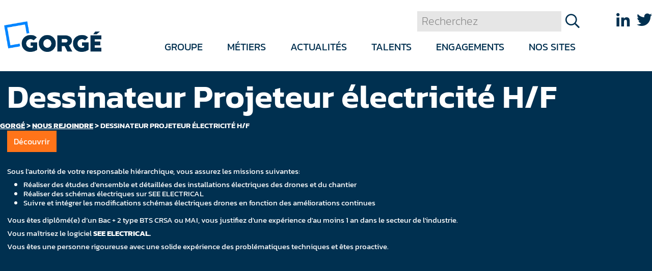

--- FILE ---
content_type: text/html; charset=UTF-8
request_url: https://www.gorge-entreprises.com/offre/dessinateur-projeteur-electricite-h-f-5/
body_size: 8500
content:
<!doctype html><html class="no-js no-svg" lang="fr-FR"><head><meta charset="UTF-8" /><meta name="description" content=""><meta http-equiv="Content-Type" content="text/html; charset=UTF-8" /><meta http-equiv="X-UA-Compatible" content="IE=edge"><meta name="viewport" content="width=device-width, initial-scale=1"><link rel="pingback" href="https://www.gorge-entreprises.com/xmlrpc.php" /><link rel="profile" href="http://gmpg.org/xfn/11"><link rel="apple-touch-icon" sizes="180x180" href="https://www.gorge-entreprises.com/wp-content/themes/groupe-gorge/img/apple-touch-icon.png"><link rel="icon" type="image/png" sizes="32x32" href="https://www.gorge-entreprises.com/wp-content/themes/groupe-gorge/img/favicon-32x32.png"><link rel="icon" type="image/png" sizes="16x16" href="https://www.gorge-entreprises.com/wp-content/themes/groupe-gorge/img/favicon-16x16.png"><link rel="shortcut icon" type="image/x-icon" href="https://www.gorge-entreprises.com/wp-content/themes/groupe-gorge/img/favicon.ico"><meta name='robots' content='index, follow, max-image-preview:large, max-snippet:-1, max-video-preview:-1' /><title>Dessinateur Projeteur électricité H/F - Gorgé</title><link rel="stylesheet" href="https://www.gorge-entreprises.com/wp-content/cache/min/1/93ca0175e0be1251db05837f6aa9e954.css" data-minify="1" /><link rel="canonical" href="https://www.gorge-entreprises.com/offre/dessinateur-projeteur-electricite-h-f-5/" /><meta property="og:locale" content="fr_FR" /><meta property="og:type" content="article" /><meta property="og:title" content="Dessinateur Projeteur électricité H/F - Gorgé" /><meta property="og:description" content="Sous l&#039;autorité de votre responsable hiérarchique, vous assurez les missions suivantes: Réaliser des études d&#039;ensemble et détaillées des installations électriques des drones et du chantier Réaliser des schémas électriques sur SEE ELECTRICAL Suivre et intégrer les modifications schémas électriques drones en fonction des améliorations continues Vous êtes diplômé(e) d’un Bac &#043; 2 type BTS CRSA [&hellip;]" /><meta property="og:url" content="https://www.gorge-entreprises.com/offre/dessinateur-projeteur-electricite-h-f-5/" /><meta property="og:site_name" content="Gorgé" /><meta property="article:modified_time" content="2023-11-30T17:13:01+00:00" /><meta name="twitter:card" content="summary_large_image" /> <script type="application/ld+json" class="yoast-schema-graph">{"@context":"https://schema.org","@graph":[{"@type":"WebPage","@id":"https://www.gorge-entreprises.com/offre/dessinateur-projeteur-electricite-h-f-5/","url":"https://www.gorge-entreprises.com/offre/dessinateur-projeteur-electricite-h-f-5/","name":"Dessinateur Projeteur électricité H/F - Gorgé","isPartOf":{"@id":"https://www.gorge-entreprises.com/#website"},"datePublished":"2023-09-26T09:54:36+00:00","dateModified":"2023-11-30T17:13:01+00:00","breadcrumb":{"@id":"https://www.gorge-entreprises.com/offre/dessinateur-projeteur-electricite-h-f-5/#breadcrumb"},"inLanguage":"fr-FR","potentialAction":[{"@type":"ReadAction","target":["https://www.gorge-entreprises.com/offre/dessinateur-projeteur-electricite-h-f-5/"]}]},{"@type":"BreadcrumbList","@id":"https://www.gorge-entreprises.com/offre/dessinateur-projeteur-electricite-h-f-5/#breadcrumb","itemListElement":[{"@type":"ListItem","position":1,"name":"Accueil","item":"https://www.gorge-entreprises.com/"},{"@type":"ListItem","position":2,"name":"Dessinateur Projeteur électricité H/F"}]},{"@type":"WebSite","@id":"https://www.gorge-entreprises.com/#website","url":"https://www.gorge-entreprises.com/","name":"Gorgé","description":"","potentialAction":[{"@type":"SearchAction","target":{"@type":"EntryPoint","urlTemplate":"https://www.gorge-entreprises.com/?s={search_term_string}"},"query-input":"required name=search_term_string"}],"inLanguage":"fr-FR"}]}</script> <link href='https://fonts.gstatic.com' crossorigin rel='preconnect' /><style id='global-styles-inline-css' type='text/css'>body{--wp--preset--color--black:#000;--wp--preset--color--cyan-bluish-gray:#abb8c3;--wp--preset--color--white:#fff;--wp--preset--color--pale-pink:#f78da7;--wp--preset--color--vivid-red:#cf2e2e;--wp--preset--color--luminous-vivid-orange:#ff6900;--wp--preset--color--luminous-vivid-amber:#fcb900;--wp--preset--color--light-green-cyan:#7bdcb5;--wp--preset--color--vivid-green-cyan:#00d084;--wp--preset--color--pale-cyan-blue:#8ed1fc;--wp--preset--color--vivid-cyan-blue:#0693e3;--wp--preset--color--vivid-purple:#9b51e0;--wp--preset--gradient--vivid-cyan-blue-to-vivid-purple:linear-gradient(135deg,rgba(6,147,227,1) 0%,rgb(155,81,224) 100%);--wp--preset--gradient--light-green-cyan-to-vivid-green-cyan:linear-gradient(135deg,rgb(122,220,180) 0%,rgb(0,208,130) 100%);--wp--preset--gradient--luminous-vivid-amber-to-luminous-vivid-orange:linear-gradient(135deg,rgba(252,185,0,1) 0%,rgba(255,105,0,1) 100%);--wp--preset--gradient--luminous-vivid-orange-to-vivid-red:linear-gradient(135deg,rgba(255,105,0,1) 0%,rgb(207,46,46) 100%);--wp--preset--gradient--very-light-gray-to-cyan-bluish-gray:linear-gradient(135deg,rgb(238,238,238) 0%,rgb(169,184,195) 100%);--wp--preset--gradient--cool-to-warm-spectrum:linear-gradient(135deg,rgb(74,234,220) 0%,rgb(151,120,209) 20%,rgb(207,42,186) 40%,rgb(238,44,130) 60%,rgb(251,105,98) 80%,rgb(254,248,76) 100%);--wp--preset--gradient--blush-light-purple:linear-gradient(135deg,rgb(255,206,236) 0%,rgb(152,150,240) 100%);--wp--preset--gradient--blush-bordeaux:linear-gradient(135deg,rgb(254,205,165) 0%,rgb(254,45,45) 50%,rgb(107,0,62) 100%);--wp--preset--gradient--luminous-dusk:linear-gradient(135deg,rgb(255,203,112) 0%,rgb(199,81,192) 50%,rgb(65,88,208) 100%);--wp--preset--gradient--pale-ocean:linear-gradient(135deg,rgb(255,245,203) 0%,rgb(182,227,212) 50%,rgb(51,167,181) 100%);--wp--preset--gradient--electric-grass:linear-gradient(135deg,rgb(202,248,128) 0%,rgb(113,206,126) 100%);--wp--preset--gradient--midnight:linear-gradient(135deg,rgb(2,3,129) 0%,rgb(40,116,252) 100%);--wp--preset--duotone--dark-grayscale:url('#wp-duotone-dark-grayscale');--wp--preset--duotone--grayscale:url('#wp-duotone-grayscale');--wp--preset--duotone--purple-yellow:url('#wp-duotone-purple-yellow');--wp--preset--duotone--blue-red:url('#wp-duotone-blue-red');--wp--preset--duotone--midnight:url('#wp-duotone-midnight');--wp--preset--duotone--magenta-yellow:url('#wp-duotone-magenta-yellow');--wp--preset--duotone--purple-green:url('#wp-duotone-purple-green');--wp--preset--duotone--blue-orange:url('#wp-duotone-blue-orange');--wp--preset--font-size--small:13px;--wp--preset--font-size--medium:20px;--wp--preset--font-size--large:36px;--wp--preset--font-size--x-large:42px;--wp--preset--spacing--20:.44rem;--wp--preset--spacing--30:.67rem;--wp--preset--spacing--40:1rem;--wp--preset--spacing--50:1.5rem;--wp--preset--spacing--60:2.25rem;--wp--preset--spacing--70:3.38rem;--wp--preset--spacing--80:5.06rem}:where(.is-layout-flex){gap:.5em}body .is-layout-flow>.alignleft{float:left;margin-inline-start:0;margin-inline-end:2em}body .is-layout-flow>.alignright{float:right;margin-inline-start:2em;margin-inline-end:0}body .is-layout-flow>.aligncenter{margin-left:auto!important;margin-right:auto!important}body .is-layout-constrained>.alignleft{float:left;margin-inline-start:0;margin-inline-end:2em}body .is-layout-constrained>.alignright{float:right;margin-inline-start:2em;margin-inline-end:0}body .is-layout-constrained>.aligncenter{margin-left:auto!important;margin-right:auto!important}body .is-layout-constrained>:where(:not(.alignleft):not(.alignright):not(.alignfull)){max-width:var(--wp--style--global--content-size);margin-left:auto!important;margin-right:auto!important}body .is-layout-constrained>.alignwide{max-width:var(--wp--style--global--wide-size)}body .is-layout-flex{display:flex}body .is-layout-flex{flex-wrap:wrap;align-items:center}body .is-layout-flex>*{margin:0}:where(.wp-block-columns.is-layout-flex){gap:2em}.has-black-color{color:var(--wp--preset--color--black)!important}.has-cyan-bluish-gray-color{color:var(--wp--preset--color--cyan-bluish-gray)!important}.has-white-color{color:var(--wp--preset--color--white)!important}.has-pale-pink-color{color:var(--wp--preset--color--pale-pink)!important}.has-vivid-red-color{color:var(--wp--preset--color--vivid-red)!important}.has-luminous-vivid-orange-color{color:var(--wp--preset--color--luminous-vivid-orange)!important}.has-luminous-vivid-amber-color{color:var(--wp--preset--color--luminous-vivid-amber)!important}.has-light-green-cyan-color{color:var(--wp--preset--color--light-green-cyan)!important}.has-vivid-green-cyan-color{color:var(--wp--preset--color--vivid-green-cyan)!important}.has-pale-cyan-blue-color{color:var(--wp--preset--color--pale-cyan-blue)!important}.has-vivid-cyan-blue-color{color:var(--wp--preset--color--vivid-cyan-blue)!important}.has-vivid-purple-color{color:var(--wp--preset--color--vivid-purple)!important}.has-black-background-color{background-color:var(--wp--preset--color--black)!important}.has-cyan-bluish-gray-background-color{background-color:var(--wp--preset--color--cyan-bluish-gray)!important}.has-white-background-color{background-color:var(--wp--preset--color--white)!important}.has-pale-pink-background-color{background-color:var(--wp--preset--color--pale-pink)!important}.has-vivid-red-background-color{background-color:var(--wp--preset--color--vivid-red)!important}.has-luminous-vivid-orange-background-color{background-color:var(--wp--preset--color--luminous-vivid-orange)!important}.has-luminous-vivid-amber-background-color{background-color:var(--wp--preset--color--luminous-vivid-amber)!important}.has-light-green-cyan-background-color{background-color:var(--wp--preset--color--light-green-cyan)!important}.has-vivid-green-cyan-background-color{background-color:var(--wp--preset--color--vivid-green-cyan)!important}.has-pale-cyan-blue-background-color{background-color:var(--wp--preset--color--pale-cyan-blue)!important}.has-vivid-cyan-blue-background-color{background-color:var(--wp--preset--color--vivid-cyan-blue)!important}.has-vivid-purple-background-color{background-color:var(--wp--preset--color--vivid-purple)!important}.has-black-border-color{border-color:var(--wp--preset--color--black)!important}.has-cyan-bluish-gray-border-color{border-color:var(--wp--preset--color--cyan-bluish-gray)!important}.has-white-border-color{border-color:var(--wp--preset--color--white)!important}.has-pale-pink-border-color{border-color:var(--wp--preset--color--pale-pink)!important}.has-vivid-red-border-color{border-color:var(--wp--preset--color--vivid-red)!important}.has-luminous-vivid-orange-border-color{border-color:var(--wp--preset--color--luminous-vivid-orange)!important}.has-luminous-vivid-amber-border-color{border-color:var(--wp--preset--color--luminous-vivid-amber)!important}.has-light-green-cyan-border-color{border-color:var(--wp--preset--color--light-green-cyan)!important}.has-vivid-green-cyan-border-color{border-color:var(--wp--preset--color--vivid-green-cyan)!important}.has-pale-cyan-blue-border-color{border-color:var(--wp--preset--color--pale-cyan-blue)!important}.has-vivid-cyan-blue-border-color{border-color:var(--wp--preset--color--vivid-cyan-blue)!important}.has-vivid-purple-border-color{border-color:var(--wp--preset--color--vivid-purple)!important}.has-vivid-cyan-blue-to-vivid-purple-gradient-background{background:var(--wp--preset--gradient--vivid-cyan-blue-to-vivid-purple)!important}.has-light-green-cyan-to-vivid-green-cyan-gradient-background{background:var(--wp--preset--gradient--light-green-cyan-to-vivid-green-cyan)!important}.has-luminous-vivid-amber-to-luminous-vivid-orange-gradient-background{background:var(--wp--preset--gradient--luminous-vivid-amber-to-luminous-vivid-orange)!important}.has-luminous-vivid-orange-to-vivid-red-gradient-background{background:var(--wp--preset--gradient--luminous-vivid-orange-to-vivid-red)!important}.has-very-light-gray-to-cyan-bluish-gray-gradient-background{background:var(--wp--preset--gradient--very-light-gray-to-cyan-bluish-gray)!important}.has-cool-to-warm-spectrum-gradient-background{background:var(--wp--preset--gradient--cool-to-warm-spectrum)!important}.has-blush-light-purple-gradient-background{background:var(--wp--preset--gradient--blush-light-purple)!important}.has-blush-bordeaux-gradient-background{background:var(--wp--preset--gradient--blush-bordeaux)!important}.has-luminous-dusk-gradient-background{background:var(--wp--preset--gradient--luminous-dusk)!important}.has-pale-ocean-gradient-background{background:var(--wp--preset--gradient--pale-ocean)!important}.has-electric-grass-gradient-background{background:var(--wp--preset--gradient--electric-grass)!important}.has-midnight-gradient-background{background:var(--wp--preset--gradient--midnight)!important}.has-small-font-size{font-size:var(--wp--preset--font-size--small)!important}.has-medium-font-size{font-size:var(--wp--preset--font-size--medium)!important}.has-large-font-size{font-size:var(--wp--preset--font-size--large)!important}.has-x-large-font-size{font-size:var(--wp--preset--font-size--x-large)!important}.wp-block-navigation a:where(:not(.wp-element-button)){color:inherit}:where(.wp-block-columns.is-layout-flex){gap:2em}.wp-block-pullquote{font-size:1.5em;line-height:1.6}</style><style id='rocket-lazyload-inline-css' type='text/css'>.rll-youtube-player{position:relative;padding-bottom:56.23%;height:0;overflow:hidden;max-width:100%}.rll-youtube-player iframe{position:absolute;top:0;left:0;width:100%;height:100%;z-index:100;background:0 0}.rll-youtube-player img{bottom:0;display:block;left:0;margin:auto;max-width:100%;width:100%;position:absolute;right:0;top:0;border:none;height:auto;cursor:pointer;-webkit-transition:.4s all;-moz-transition:.4s all;transition:.4s all}.rll-youtube-player img:hover{-webkit-filter:brightness(75%)}.rll-youtube-player .play{height:72px;width:72px;left:50%;top:50%;margin-left:-36px;margin-top:-36px;position:absolute;background:url(https://www.gorge-entreprises.com/wp-content/plugins/wp-rocket/assets/img/youtube.png) no-repeat;cursor:pointer}</style><link rel="https://api.w.org/" href="https://www.gorge-entreprises.com/wp-json/" /><link rel="EditURI" type="application/rsd+xml" title="RSD" href="https://www.gorge-entreprises.com/xmlrpc.php?rsd" /><link rel="wlwmanifest" type="application/wlwmanifest+xml" href="https://www.gorge-entreprises.com/wp-includes/wlwmanifest.xml" /><link rel='shortlink' href='https://www.gorge-entreprises.com/?p=6521' /> <noscript><style id="rocket-lazyload-nojs-css">.rll-youtube-player,[data-lazy-src]{display:none!important}</style></noscript></head><body class="offre-template-default single single-offre postid-6521" data-template="base.twig" data-spy="scroll"> <noscript><iframe src="https://www.googletagmanager.com/ns.html?id=GTM-MLF38NB" height="0" width="0" style="display:none;visibility:hidden"></iframe></noscript><header class="header"><div class="container-xxl"><nav class="navbar navbar-expand-lg align-items-stretch" role="navigation"><div class="col-auto col-xxl-2 offset-xxl-1 col-logo"> <a href="https://www.gorge-entreprises.com" title="Gorgé" role="banner" rel="home"><img src="data:image/svg+xml,%3Csvg%20xmlns='http://www.w3.org/2000/svg'%20viewBox='0%200%20191%2060'%3E%3C/svg%3E" class="img-fluid" alt="Logo Gorgé" width="191" height="60" data-lazy-src="https://www.gorge-entreprises.com/wp-content/themes/groupe-gorge/img/gorge-logo.png"/><noscript><img src="https://www.gorge-entreprises.com/wp-content/themes/groupe-gorge/img/gorge-logo.png" class="img-fluid" alt="Logo Gorgé" width="191" height="60"/></noscript></a></div><div class="col"><div class="row h-100 pr-3"><div class="col-8 col-lg-12 col-search"><div class="dropdown dropdown-search d-flex justify-content-end"> <button class="btn btn-link dropdown-toggle d-lg-none" type="button" id="dropdownMenuButton" data-toggle="dropdown" aria-expanded="false"><span class="fal fa-search"></span><span class="fal fa-times"></span></button><ul class="dropdown-menu d-lg-none" aria-labelledby="dropdownMenuButton"><li><form role="search" method="get" id="searchform" class="searchform" action="https://www.gorge-entreprises.com/" ><div class="row flex-nowrap"><div class="col"> <input id="search-input" type="text" value="" name="s" id="s" placeholder="Recherchez"/></div><div class="col-auto"> <button type="submit" id="search-submit"><i class="far fa-search"></i></button></div></div></form></li></ul><ul class="dropdown-menu dropdown-menu--desktop d-none d-lg-block"><li><form role="search" method="get" id="searchform" class="searchform" action="https://www.gorge-entreprises.com/" ><div class="row flex-nowrap"><div class="col"> <input id="search-input" type="text" value="" name="s" id="s" placeholder="Recherchez"/></div><div class="col-auto"> <button type="submit" id="search-submit"><i class="far fa-search"></i></button></div></div></form></li></ul></div></div><div class="col-4 col-lg-12 col-menu"><div class="d-none d-lg-block"><ul class="navbar-nav-primary"><li class="nav-item"> <a class="nav-link" href="#"><span>Groupe</span></a><ul class="navbar-nav-second"><li class="nav-item menu-item menu-item-type-post_type menu-item-object-page menu-item-426"> <a class="nav-link" target="" href="https://www.gorge-entreprises.com/le-groupe-en-bref/"><span>Le Groupe en bref</span></a></li><li class="nav-item menu-item menu-item-type-post_type menu-item-object-page menu-item-429"> <a class="nav-link" target="" href="https://www.gorge-entreprises.com/histoire/"><span>Notre histoire</span></a></li><li class="nav-item menu-item menu-item-type-post_type menu-item-object-page menu-item-430"> <a class="nav-link" target="" href="https://www.gorge-entreprises.com/strategie/"><span>Notre stratégie</span></a></li><li class="nav-item menu-item menu-item-type-post_type menu-item-object-page menu-item-893"> <a class="nav-link" target="" href="https://www.gorge-entreprises.com/nos-valeurs/"><span>Nos valeurs</span></a></li></ul></li><li class="nav-item"> <a class="nav-link" href="#"><span>Métiers</span></a><ul class="navbar-nav-second"><li class="nav-item menu-item menu-item-type-post_type menu-item-object-page menu-item-464 menu-item-has-children"> <a class="nav-link" target="" href="https://www.gorge-entreprises.com/industries-technologies/"><span>Pôle Industries &amp; Technologies</span></a><ul class="navbar-nav-third"><li class="nav-item menu-item menu-item-type-post_type menu-item-object-page menu-item-5053"> <a class="nav-link" target="" href="https://www.gorge-entreprises.com/industries-technologies/exail-technologies/"><span class="fal fa-angle-right mr-1"></span>Navigation &amp; Robotique maritime (Exail Technologies)</a></li><li class="nav-item menu-item menu-item-type-post_type menu-item-object-page menu-item-461"> <a class="nav-link" target="" href="https://www.gorge-entreprises.com/conseil-en-ingenierie/"><span class="fal fa-angle-right mr-1"></span>Conseil en ingénierie &amp; Maitrise des risques</a></li><li class="nav-item menu-item menu-item-type-post_type menu-item-object-page menu-item-459"> <a class="nav-link" target="" href="https://www.gorge-entreprises.com/protection-incendie/"><span class="fal fa-angle-right mr-1"></span>Protection de sites à risques</a></li><li class="nav-item menu-item menu-item-type-post_type menu-item-object-page menu-item-463"> <a class="nav-link" target="" href="https://www.gorge-entreprises.com/impression-3d/"><span class="fal fa-angle-right mr-1"></span>Impression 3D</a></li></ul></li><li class="nav-item menu-item menu-item-type-post_type menu-item-object-page menu-item-5051"> <a class="nav-link" target="" href="https://www.gorge-entreprises.com/pole-capital-investissement/"><span>Pôle Capital Investissement</span></a></li></ul></li><li class="nav-item"> <a class="nav-link" href="https://www.gorge-entreprises.com/communiques-de-presse/"><span>Actualités</span></a></li><li class="nav-item"> <a class="nav-link" href="#"><span>Talents</span></a><ul class="navbar-nav-second"><li class="nav-item menu-item menu-item-type-post_type menu-item-object-page menu-item-458"> <a class="nav-link" target="" href="https://www.gorge-entreprises.com/offres-demploi/"><span>Nous rejoindre</span></a></li></ul></li><li class="nav-item"> <a class="nav-link" href="#"><span>Engagements</span></a><ul class="navbar-nav-second"><li class="nav-item menu-item menu-item-type-post_type menu-item-object-page menu-item-432"> <a class="nav-link" target="" href="https://www.gorge-entreprises.com/ethique/"><span>Éthique</span></a></li><li class="nav-item menu-item menu-item-type-post_type menu-item-object-page menu-item-433"> <a class="nav-link" target="" href="https://www.gorge-entreprises.com/developpement-durable/"><span>Développement durable</span></a></li></ul></li><li class="nav-item nav-item--sites"> <a class="nav-link" href="#"><span>Nos sites</span></a><ul class="navbar-nav-second"><li class="nav-item"> <a class="nav-link" href="https://www.vigians.com/" target="_blank"><span>Vigians</span></a></li><li class="nav-item"> <a class="nav-link" href="https://www.prodways-group.com" target="_blank"><span>Prodways</span></a></li><li class="nav-item"> <a class="nav-link" href="http://www.baumert.fr/" target="_blank"><span>Baumert</span></a></li><li class="nav-item"> <a class="nav-link" href="http://www.seres-technologies.com/fr/" target="_blank"><span>Seres Technologies </span></a></li><li class="nav-item"> <a class="nav-link" href="http://www.exail-technologies.com" target="_blank"><span>Exail Technologies</span></a></li></ul></li></ul></div><div class="d-lg-none text-right"> <button class="navbar-toggler ml-auto" type="button" data-toggle="collapse" data-target="#navbarHeader" aria-controls="navbarHeader" aria-expanded="false" aria-label="Navigation"> <span class="far fa-lg fa-bars"></span><span class="far fa-lg fa-times"></span> </button><div class="collapse navbar-collapse justify-content-end" id="navbarHeader"><ul class="navbar-nav-primary-mobile" id="collapse-menu-mobile"><li class="nav-item"> <button class="btn" type="button" data-toggle="collapse" data-target="#collapse-menu-mobile-1" aria-controls="collapse-menu-mobile-1" aria-expanded="false" aria-label="Navigation">Groupe <span class="fal fa-angle-down"></span></button><div class="collapse " id="collapse-menu-mobile-1" data-parent="#collapse-menu-mobile"><ul class="navbar-nav-second-mobile"><li class="nav-item menu-item menu-item-type-post_type menu-item-object-page menu-item-426"> <a class="nav-link" target="" href="https://www.gorge-entreprises.com/le-groupe-en-bref/">Le Groupe en bref</a></li><li class="nav-item menu-item menu-item-type-post_type menu-item-object-page menu-item-429"> <a class="nav-link" target="" href="https://www.gorge-entreprises.com/histoire/">Notre histoire</a></li><li class="nav-item menu-item menu-item-type-post_type menu-item-object-page menu-item-430"> <a class="nav-link" target="" href="https://www.gorge-entreprises.com/strategie/">Notre stratégie</a></li><li class="nav-item menu-item menu-item-type-post_type menu-item-object-page menu-item-893"> <a class="nav-link" target="" href="https://www.gorge-entreprises.com/nos-valeurs/">Nos valeurs</a></li></ul></div></li><li class="nav-item"> <button class="btn" type="button" data-toggle="collapse" data-target="#collapse-menu-mobile-2" aria-controls="collapse-menu-mobile-2" aria-expanded="false" aria-label="Navigation">Métiers <span class="fal fa-angle-down"></span></button><div class="collapse " id="collapse-menu-mobile-2" data-parent="#collapse-menu-mobile"><ul class="navbar-nav-second-mobile"><li class="nav-item menu-item menu-item-type-post_type menu-item-object-page menu-item-464 menu-item-has-children"> <a class="nav-link" target="" href="https://www.gorge-entreprises.com/industries-technologies/">Pôle Industries &amp; Technologies</a><ul class="navbar-nav-third"><li class="nav-item menu-item menu-item-type-post_type menu-item-object-page menu-item-5053"> <a class="nav-link" target="" href="https://www.gorge-entreprises.com/industries-technologies/exail-technologies/"><span class="fal fa-angle-right mr-1"></span>Navigation &amp; Robotique maritime (Exail Technologies)</a></li><li class="nav-item menu-item menu-item-type-post_type menu-item-object-page menu-item-461"> <a class="nav-link" target="" href="https://www.gorge-entreprises.com/conseil-en-ingenierie/"><span class="fal fa-angle-right mr-1"></span>Conseil en ingénierie &amp; Maitrise des risques</a></li><li class="nav-item menu-item menu-item-type-post_type menu-item-object-page menu-item-459"> <a class="nav-link" target="" href="https://www.gorge-entreprises.com/protection-incendie/"><span class="fal fa-angle-right mr-1"></span>Protection de sites à risques</a></li><li class="nav-item menu-item menu-item-type-post_type menu-item-object-page menu-item-463"> <a class="nav-link" target="" href="https://www.gorge-entreprises.com/impression-3d/"><span class="fal fa-angle-right mr-1"></span>Impression 3D</a></li></ul></li><li class="nav-item menu-item menu-item-type-post_type menu-item-object-page menu-item-5051"> <a class="nav-link" target="" href="https://www.gorge-entreprises.com/pole-capital-investissement/">Pôle Capital Investissement</a></li></ul></div></li><li class="nav-item"> <button class="btn" type="button" data-toggle="collapse" data-target="#collapse-menu-mobile-3" aria-controls="collapse-menu-mobile-3" aria-expanded="false" aria-label="Navigation">Actualités <span class="fal fa-angle-down"></span></button><div class="collapse " id="collapse-menu-mobile-3" data-parent="#collapse-menu-mobile"></div></li><li class="nav-item"> <button class="btn" type="button" data-toggle="collapse" data-target="#collapse-menu-mobile-4" aria-controls="collapse-menu-mobile-4" aria-expanded="false" aria-label="Navigation">Talents <span class="fal fa-angle-down"></span></button><div class="collapse " id="collapse-menu-mobile-4" data-parent="#collapse-menu-mobile"><ul class="navbar-nav-second-mobile"><li class="nav-item menu-item menu-item-type-post_type menu-item-object-page menu-item-458"> <a class="nav-link" target="" href="https://www.gorge-entreprises.com/offres-demploi/">Nous rejoindre</a></li></ul></div></li><li class="nav-item"> <button class="btn" type="button" data-toggle="collapse" data-target="#collapse-menu-mobile-5" aria-controls="collapse-menu-mobile-5" aria-expanded="false" aria-label="Navigation">Engagements <span class="fal fa-angle-down"></span></button><div class="collapse " id="collapse-menu-mobile-5" data-parent="#collapse-menu-mobile"><ul class="navbar-nav-second-mobile"><li class="nav-item menu-item menu-item-type-post_type menu-item-object-page menu-item-432"> <a class="nav-link" target="" href="https://www.gorge-entreprises.com/ethique/">Éthique</a></li><li class="nav-item menu-item menu-item-type-post_type menu-item-object-page menu-item-433"> <a class="nav-link" target="" href="https://www.gorge-entreprises.com/developpement-durable/">Développement durable</a></li></ul></div></li><li class="nav-item nav-item--sites"> <button class="btn" type="button" data-toggle="collapse" data-target="#collapse-menu-mobile-site" aria-controls="collapse-menu-mobile-site" aria-expanded="false" aria-label="Navigation">Nos sites <span class="fal fa-angle-down"></span></button><div class="collapse " id="collapse-menu-mobile-site" data-parent="#collapse-menu-mobile"><ul class="navbar-nav-second-mobile"><li class="nav-item"> <a class="nav-link" href="https://www.vigians.com/" target="_blank"><span>Vigians</span></a></li><li class="nav-item"> <a class="nav-link" href="https://www.prodways-group.com" target="_blank"><span>Prodways</span></a></li><li class="nav-item"> <a class="nav-link" href="http://www.baumert.fr/" target="_blank"><span>Baumert</span></a></li><li class="nav-item"> <a class="nav-link" href="http://www.seres-technologies.com/fr/" target="_blank"><span>Seres Technologies </span></a></li><li class="nav-item"> <a class="nav-link" href="http://www.exail-technologies.com" target="_blank"><span>Exail Technologies</span></a></li></ul></div></li></ul><ul class="dropdown-langue-mobile"><li class="pl-3"><a class="icon-network text-primary" href="https://www.linkedin.com/company/gorg%C3%A9-sas/" target="_blank" title="Groupe Gorgé sur Linkedin"><i class="fab fa-linkedin-in"></i></a><li class="pl-2"><a class="icon-network text-primary" href="https://twitter.com/GroupeGorge" target="_blank" title="Groupe Gorgé sur Twitter"><i class="fab fa-twitter"></i></a></ul></div></div></div></div></div><div class="d-none d-lg-block col-lg-auto col-link text-lg-right"><div class="pb-1"><ul class="d-none d-lg-inline-flex dropdown-langue"><li class="pl-4"><a class="icon-network text-primary" href="https://www.linkedin.com/company/gorg%C3%A9-sas/" target="_blank" title="Groupe Gorgé sur Linkedin"><i class="fab fa-linkedin-in"></i></a><li class="pl-2"><a class="icon-network text-primary" href="https://twitter.com/GroupeGorge" target="_blank" title="Groupe Gorgé sur Twitter"><i class="fab fa-twitter"></i></a></ul></div></div></nav></div></header><main class="main container-xxl" role="main"><article class="post-type-offre" id="post-6521"><section class="section-entete"><div class="position-relative"><div class="section-breadcrumb row"><div class="col-12 col-xxl-10 mx-auto"> <span property="itemListElement" typeof="ListItem"><a property="item" typeof="WebPage" title="Gorgé" href="https://www.gorge-entreprises.com" class="home" ><span property="name">Gorgé</span></a><meta property="position" content="1"></span> &gt; <span property="itemListElement" typeof="ListItem"><a property="item" typeof="WebPage" title="Nous rejoindre" href="https://www.gorge-entreprises.com/offres-demploi/" class="offre-root post post-offre" ><span property="name">Nous rejoindre</span></a><meta property="position" content="2"></span> &gt; <span property="itemListElement" typeof="ListItem"><span property="name" class="post post-offre current-item">Dessinateur Projeteur électricité H/F</span><meta property="url" content="https://www.gorge-entreprises.com/offre/dessinateur-projeteur-electricite-h-f-5/"><meta property="position" content="3"></span></div></div><div class="row h-100"><div class="col-12 col-xxl-10 mx-auto"><h1 class="m-0 p-2">Dessinateur Projeteur électricité H/F</h1></div></div></div></section><div class="row"><div class="col-12 col-xxl-10 mx-auto"><div class="row"><div class="col-12 p-2 "> <a href="https://seres-technologies.candidats.talents-in.com/job/2447780/dessinateur-projeteur-electricite-hf-la-ciotat#open" class="btn btn-danger" target="_blank">Découvrir</a></div></div></div></div><div class="row"><div class="col-12 col-xxl-10 mx-auto p-2 article-body"><p>Sous l&#039;autorité de votre responsable hiérarchique, vous assurez les missions suivantes:</p><ul><li>Réaliser des études d&#039;ensemble et détaillées des installations électriques des drones et du chantier</li><li>Réaliser des schémas électriques sur SEE ELECTRICAL</li><li>Suivre et intégrer les modifications schémas électriques drones en fonction des améliorations continues</li></ul><p style="text-align:left">Vous êtes diplômé(e) d’un Bac &#043; 2 type BTS CRSA ou MAI, vous justifiez d&#039;une expérience d&#039;au moins 1 an dans le secteur de l&#039;industrie.</p><p style="text-align:left">Vous maîtrisez le logiciel <strong>SEE ELECTRICAL.</strong></p><p style="text-align:left">Vous êtes une personne rigoureuse avec une solide expérience des problématiques techniques et êtes proactive.</p></div></div><div class="row"><div class="col-12 col-xxl-10 mx-auto"><div class="row"></div></div></div></article></main><footer class="footer"><div class="container-xxl"><div class="col-10 mx-auto py-3 py-md-7"><div class="row"><div class="col-12"><div class="row"><div class="col-12 col-md-5"><div class="field-titre">NOUS CONTACTER</div><div class="field-texte"><p><a href="https://www.gorge-entreprises.com/1129-2/">Ecrivez nous </a></p><p>Tél : +33 (0)1 44 77 94 77</p><p>30 rue de Gramont</p><p>75002 Paris</p></div></div><div class="col-12 col-md-4"><div class="field-titre">NOUS SUIVRE</div><div class="field-texte"><form id="mc4wp-form-1" class="mc4wp-form mc4wp-form-184" method="post" data-id="184" data-name="" ><div class="mc4wp-form-fields"><p> <label class="form-label" for="EMAIL">Abonnez-vous à la newsletter<label> <input required="required" placeholder="Renseignez votre adresse e-mail" name="EMAIL" type="email" class="mail-newsletter" /> <input type="submit" class="bouton-newsletter" name="" style="color:transparent !important"></p><p> <label> <input name="AGREE_TO_TERMS" type="checkbox" value="1" required="">J'ai lu et accepté les <a href="https://www.gorge-entreprises.com/rgpd/" style="color:white;text-decoration:underline">conditions d'utilisation</a> </label></p></div><label style="display: none !important;">Laissez ce champ vide si vous êtes humain : <input type="text" name="_mc4wp_honeypot" value="" tabindex="-1" autocomplete="off" /></label><input type="hidden" name="_mc4wp_timestamp" value="1768368542" /><input type="hidden" name="_mc4wp_form_id" value="184" /><input type="hidden" name="_mc4wp_form_element_id" value="mc4wp-form-1" /><div class="mc4wp-response"></div></form></div></div><div class="col-12 col-md-3"><ul class="navbar-nav"><li class="nav-item dropdown menu-item menu-item-type-post_type menu-item-object-page menu-item-192"> <a class="nav-link " target="" href="https://www.gorge-entreprises.com/mention-legales/">Mentions légales</a></li><li class="nav-item dropdown menu-item menu-item-type-post_type menu-item-object-page menu-item-193"> <a class="nav-link " target="" href="https://www.gorge-entreprises.com/plan-du-site/">Plan du site</a></li><li class="nav-item dropdown menu-item menu-item-type-post_type menu-item-object-page menu-item-1132"> <a class="nav-link " target="" href="https://www.gorge-entreprises.com/1129-2/">Contact</a></li><li class="nav-item dropdown menu-item menu-item-type-post_type menu-item-object-page menu-item-194"> <a class="nav-link " target="" href="https://www.gorge-entreprises.com/rgpd/">RGPD</a></li></ul></div><div class="col-12 pt-3 pt-md-6"><div class="row justify-content-center align-items-center liste-logos"><div class="col-6 col-md-3 col-lg"> <img class="img-fluid" alt="" src="data:image/svg+xml,%3Csvg%20xmlns='http://www.w3.org/2000/svg'%20viewBox='0%200%200%200'%3E%3C/svg%3E" data-lazy-src="https://www.gorge-entreprises.com/wp-content/uploads/2023/04/Exail-200x122.png" /><noscript><img class="img-fluid" alt="" src="https://www.gorge-entreprises.com/wp-content/uploads/2023/04/Exail-200x122.png" /></noscript></div><div class="col-6 col-md-3 col-lg"> <img class="img-fluid" alt="" src="data:image/svg+xml,%3Csvg%20xmlns='http://www.w3.org/2000/svg'%20viewBox='0%200%200%200'%3E%3C/svg%3E" data-lazy-src="https://www.gorge-entreprises.com/wp-content/uploads/2023/04/Vigians-200x146.png" /><noscript><img class="img-fluid" alt="" src="https://www.gorge-entreprises.com/wp-content/uploads/2023/04/Vigians-200x146.png" /></noscript></div><div class="col-6 col-md-3 col-lg"> <img class="img-fluid" alt="" src="data:image/svg+xml,%3Csvg%20xmlns='http://www.w3.org/2000/svg'%20viewBox='0%200%200%200'%3E%3C/svg%3E" data-lazy-src="https://www.gorge-entreprises.com/wp-content/uploads/2023/04/Baumert-200x81.png" /><noscript><img class="img-fluid" alt="" src="https://www.gorge-entreprises.com/wp-content/uploads/2023/04/Baumert-200x81.png" /></noscript></div><div class="col-6 col-md-3 col-lg"> <img class="img-fluid" alt="" src="data:image/svg+xml,%3Csvg%20xmlns='http://www.w3.org/2000/svg'%20viewBox='0%200%200%200'%3E%3C/svg%3E" data-lazy-src="https://www.gorge-entreprises.com/wp-content/uploads/2023/04/Prodways-Group-200x71.png" /><noscript><img class="img-fluid" alt="" src="https://www.gorge-entreprises.com/wp-content/uploads/2023/04/Prodways-Group-200x71.png" /></noscript></div><div class="col-6 col-md-3 col-lg"> <img class="img-fluid" alt="" src="data:image/svg+xml,%3Csvg%20xmlns='http://www.w3.org/2000/svg'%20viewBox='0%200%200%200'%3E%3C/svg%3E" data-lazy-src="https://www.gorge-entreprises.com/wp-content/uploads/2023/04/Seres-200x88.png" /><noscript><img class="img-fluid" alt="" src="https://www.gorge-entreprises.com/wp-content/uploads/2023/04/Seres-200x88.png" /></noscript></div><div class="col-6 col-md-3 col-lg"> <img class="img-fluid" alt="" src="data:image/svg+xml,%3Csvg%20xmlns='http://www.w3.org/2000/svg'%20viewBox='0%200%200%200'%3E%3C/svg%3E" data-lazy-src="https://www.gorge-entreprises.com/wp-content/uploads/2023/04/Heliatec-200x141.png" /><noscript><img class="img-fluid" alt="" src="https://www.gorge-entreprises.com/wp-content/uploads/2023/04/Heliatec-200x141.png" /></noscript></div><div class="col-6 col-md-3 col-lg"> <img class="img-fluid" alt="" src="data:image/svg+xml,%3Csvg%20xmlns='http://www.w3.org/2000/svg'%20viewBox='0%200%200%200'%3E%3C/svg%3E" data-lazy-src="https://www.gorge-entreprises.com/wp-content/uploads/2023/04/sopromec.svg" /><noscript><img class="img-fluid" alt="" src="https://www.gorge-entreprises.com/wp-content/uploads/2023/04/sopromec.svg" /></noscript></div></div></div></div></div></div></div></div>  <script type='text/javascript' id='contact-form-7-js-extra'>/* <![CDATA[ */ var wpcf7 = {"api":{"root":"https:\/\/www.gorge-entreprises.com\/wp-json\/","namespace":"contact-form-7\/v1"},"cached":"1"}; /* ]]> */</script>       <script>window.lazyLoadOptions={elements_selector:"img[data-lazy-src],.rocket-lazyload,iframe[data-lazy-src]",data_src:"lazy-src",data_srcset:"lazy-srcset",data_sizes:"lazy-sizes",class_loading:"lazyloading",class_loaded:"lazyloaded",threshold:300,callback_loaded:function(element){if(element.tagName==="IFRAME"&&element.dataset.rocketLazyload=="fitvidscompatible"){if(element.classList.contains("lazyloaded")){if(typeof window.jQuery!="undefined"){if(jQuery.fn.fitVids){jQuery(element).parent().fitVids()}}}}}};window.addEventListener('LazyLoad::Initialized',function(e){var lazyLoadInstance=e.detail.instance;if(window.MutationObserver){var observer=new MutationObserver(function(mutations){var image_count=0;var iframe_count=0;var rocketlazy_count=0;mutations.forEach(function(mutation){for(i=0;i<mutation.addedNodes.length;i++){if(typeof mutation.addedNodes[i].getElementsByTagName!=='function'){return}
if(typeof mutation.addedNodes[i].getElementsByClassName!=='function'){return}
images=mutation.addedNodes[i].getElementsByTagName('img');is_image=mutation.addedNodes[i].tagName=="IMG";iframes=mutation.addedNodes[i].getElementsByTagName('iframe');is_iframe=mutation.addedNodes[i].tagName=="IFRAME";rocket_lazy=mutation.addedNodes[i].getElementsByClassName('rocket-lazyload');image_count+=images.length;iframe_count+=iframes.length;rocketlazy_count+=rocket_lazy.length;if(is_image){image_count+=1}
if(is_iframe){iframe_count+=1}}});if(image_count>0||iframe_count>0||rocketlazy_count>0){lazyLoadInstance.update()}});var b=document.getElementsByTagName("body")[0];var config={childList:!0,subtree:!0};observer.observe(b,config)}},!1)</script><script data-no-minify="1" async src="https://www.gorge-entreprises.com/wp-content/plugins/wp-rocket/assets/js/lazyload/16.1/lazyload.min.js"></script>   <script type="text/javascript">tarteaucitron.user.googletagmanagerId = 'GTM-MLF38NB';
			  (tarteaucitron.job = tarteaucitron.job || []).push('googletagmanager');</script> <script>tarteaucitron.init({
			  "privacyUrl": "rgpd/", /* Privacy policy url */
			  "hashtag": "#tarteaucitron", /* Open the panel with this hashtag */
			  "cookieName": "tarteaucitron", /* Cookie name */
			  "orientation": "bottom", /* Banner position (top - bottom - middle - popup) */
			  "groupServices": false, /* Group services by category */
			  "showAlertSmall": false, /* Show the small banner on bottom right */
			  "cookieslist": false, /* Show the cookie list */			    
			  "showIcon": false, /* Show cookie icon to manage cookies */
			  // "iconSrc": "", /* Optionnal: URL or base64 encoded image */
			  "iconPosition": "BottomRight", /* Position of the icon between BottomRight, BottomLeft, TopRight and TopLeft */
			  "adblocker": false, /* Show a Warning if an adblocker is detected */
			  "DenyAllCta" : true, /* Show the deny all button */
			  "AcceptAllCta" : true, /* Show the accept all button when highPrivacy on */
			  "highPrivacy": true, /* HIGHLY RECOMMANDED Disable auto consent */
			  "handleBrowserDNTRequest": false, /* If Do Not Track == 1, disallow all */
			  "removeCredit": false, /* Remove credit link */
			  "moreInfoLink": true, /* Show more info link */
			  "useExternalCss": false, /* If false, the tarteaucitron.css file will be loaded */
			  //"cookieDomain": ".my-multisite-domaine.fr", /* Shared cookie for subdomain website */
			  "readmoreLink": "", /* Change the default readmore link pointing to tarteaucitron.io */			    
			  "mandatory": true /* Show a message about mandatory cookies */
			});</script> </footer><script src="https://www.gorge-entreprises.com/wp-content/cache/min/1/db23c242a66b777dd95a4c71d35f1c4b.js" data-minify="1" defer></script></body></html>
<!-- This website is like a Rocket, isn't it? Performance optimized by WP Rocket. Learn more: https://wp-rocket.me - Debug: cached@1768368542 -->